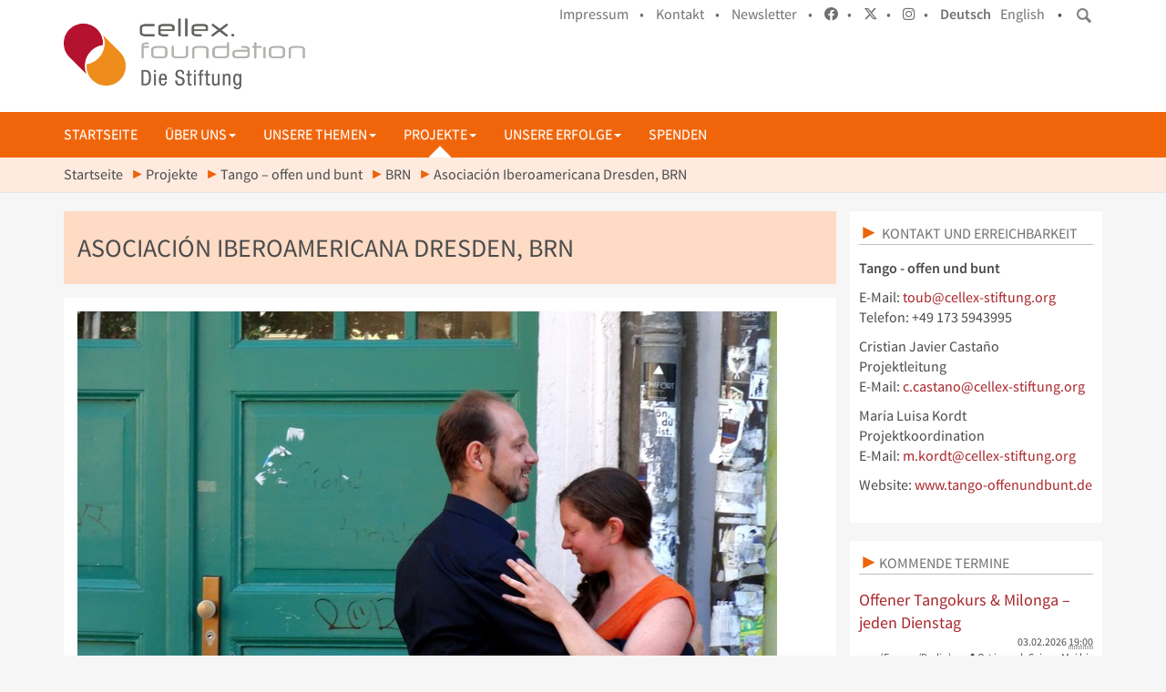

--- FILE ---
content_type: text/html;charset=utf-8
request_url: https://www.cellex-stiftung.org/de/projekte/tango/brn/18-06-2017-asociacion-iberoamericana-dresden-brn-04.jpg/view
body_size: 40500
content:
<!DOCTYPE html>
<html xmlns="http://www.w3.org/1999/xhtml" lang="de" xml:lang="de">

<head><meta http-equiv="Content-Type" content="text/html; charset=UTF-8" />
  <title>Asociación Iberoamericana Dresden, BRN — Deutsch</title>
  <meta name="viewport" content="width=device-width, initial-scale=1, shrink-to-fit=no" />

  <link rel="shortcut icon" type="image/x-icon" href="/++theme++stiftung/favicon.ico" />
  <link rel="apple-touch-icon" href="/++theme++stiftung/cellex-stiftung-apple-touch-icon.png" />
  <link rel="apple-touch-icon-precomposed" sizes="144x144" href="/++theme++stiftung/cellex-stiftung-apple-touch-icon-144x144-precomposed.png" />
  <link rel="apple-touch-icon-precomposed" sizes="114x114" href="/++theme++stiftung/cellex-stiftung-apple-touch-icon-114x114-precomposed.png" />
  <link rel="apple-touch-icon-precomposed" sizes="72x72" href="/++theme++stiftung/cellex-stiftung-apple-touch-icon-72x72-precomposed.png" />
  <link rel="apple-touch-icon-precomposed" sizes="57x57" href="/++theme++stiftung/cellex-stiftung-apple-touch-icon-57x57-precomposed.png" />
  <link rel="apple-touch-icon-precomposed" href="/++theme++stiftung/cellex-stiftung-apple-touch-icon-precomposed.png" />

  <!-- <link rel="stylesheet" href="/++theme++stiftung/addons/font-awesome/css/font-awesome.min.css" /> -->
  <link rel="stylesheet" href="/++theme++stiftung/addons/fontawesome/css/all.css" />

  <link rel="stylesheet" href="/++theme++stiftung/css/cellex-stiftung-frontend.min.css" />
  <link rel="stylesheet" href="https://www.cellex-stiftung.org/hotfix.css" />

  <script src="/++theme++stiftung/js/cellex-stiftung-frontend.min.js"></script>

<meta name="twitter:card" content="summary" /><meta property="og:site_name" content="Cellex Foundation - Die Stiftung" /><meta property="og:title" content="Asociación Iberoamericana Dresden, BRN" /><meta property="og:type" content="website" /><meta property="og:description" content="" /><meta property="og:url" content="https://www.cellex-stiftung.org/de/projekte/tango/brn/18-06-2017-asociacion-iberoamericana-dresden-brn-04.jpg/view" /><meta property="og:image" content="https://www.cellex-stiftung.org/de/projekte/tango/brn/18-06-2017-asociacion-iberoamericana-dresden-brn-04.jpg/@@download/image/18-06-2017,  Asociación Iberoamericana Dresden BRN 04.JPG" /><meta property="og:image:type" content="image/jpeg" /><meta name="DC.date.created" content="2021-01-07T15:52:22+01:00" /><meta name="DC.date.modified" content="2021-06-03T07:42:44+01:00" /><meta name="DC.type" content="Bild" /><meta name="DC.format" content="image/jpeg" /><meta name="DC.language" content="de" /><meta name="viewport" content="width=device-width, initial-scale=1.0" /><meta name="generator" content="Plone - http://plone.com" /></head>

<body class="CELLEX-STIFTUNG-FRONTEND frontend icons-off pat-markspeciallinks portaltype-image section-projekte site-de subsection-tango subsection-tango-brn subsection-tango-brn-18-06-2017-asociacion-iberoamericana-dresden-brn-04.jpg template-plone-app-contenttypes-interfaces-iimage thumbs-off userrole-anonymous viewpermission-none" id="visual-portal-wrapper"><div class="outer-wrapper">
    
    <header id="portal-header" role="banner">
      <div class="container">
        <header id="portal-top">
          <div id="portal-searchbox"><form id="searchGadget_form" action="https://www.cellex-stiftung.org/de/@@search" role="search" data-pat-livesearch="ajaxUrl:https://www.cellex-stiftung.org/de/@@ajax-search" class="pat-livesearch"><div class="LSBox"><label class="hiddenStructure" for="searchGadget">Website durchsuchen</label><input name="SearchableText" type="text" size="18" id="searchGadget" title="Website durchsuchen" class="searchField" /></div></form><div id="portal-advanced-search" class="hiddenStructure"><a href="https://www.cellex-stiftung.org/de/@@search">Erweiterte Suche…</a></div></div>
          <div id="search-button" class="btn btn-red"></div>
          <div id="anonymous-actions">
            <ul>
              <li class="LANG-DE"><a target="" href="/de/impressum">Impressum    • </a></li>
              
              <li class="LANG-DE"><a href="/de/kontakt">Kontakt    • </a></li>
              

              <li class="LANG-DE"><a href="/de/newsletter" target="_blank">Newsletter    • </a></li>

              <li>
                <a href="https://www.facebook.com/dresdenoffenundtolerant" title="facebook" target="_blank">
                  <i class="fab fa-facebook"></i>   • 
                </a>
              </li>
              <li>
                <a href="https://twitter.com/BuntesDresden" title="twitter" target="_blank">
                  <i class="fab fa-x-twitter"></i>   • </a>
              </li>
              <li>
                <a href="https://www.instagram.com/buntesdresden/" title="instagram" target="_blank">
                  <i class="fab fa-instagram"></i>   •</a>
              </li>
              <li class="currentLanguage language-de"><a href="https://www.cellex-stiftung.org/@@multilingual-selector/8be00a8c0f584f16a41a523e48020cce/de?post_path=/view" title="Deutsch">Deutsch</a></li><li class="language-en"><a href="https://www.cellex-stiftung.org/@@multilingual-selector/8be00a8c0f584f16a41a523e48020cce/en?post_path=/view" title="English">English</a></li>   •
            </ul>
          </div>
          <a id="portal-logo" title="Deutsch" href="https://www.cellex-stiftung.org/de"><img src="https://www.cellex-stiftung.org/@@site-logo/cellex-foundation-logo.png" alt="Cellex Foundation - Die Stiftung" title="Cellex Foundation - Die Stiftung" /></a>
        </header>
      </div>
    </header>

    
    <div id="mainnavigation-wrapper">
      <div id="mainnavigation"><nav id="portal-globalnav-wrapper" class="plone-navbar navbar navbar-default" role="navigation"><div class="container"><div class="plone-navbar-header navbar-header"><button type="button" class="plone-navbar-toggle navbar-toggle collapsed" data-toggle="collapse" data-target="#portal-globalnav-collapse" aria-expanded="false"><span class="sr-only">Toggle navigation</span><span class="icon-bar"></span><span class="icon-bar"></span><span class="icon-bar"></span></button></div><div class="plone-collapse plone-navbar-collapse collapse navbar-collapse" id="portal-globalnav-collapse"><ul id="portal-globalnav" class="plone-nav plone-navbar-nav navTreeRoot nav navbar-nav"><li xmlns="" class=""><a href="https://www.cellex-stiftung.org/de/startseite" title="" class="no-dropdown state-published">Startseite</a></li><li xmlns="" class="dropdown"><a class="dropdown-toggle" data-toggle="dropdown" href="#">Über uns<span class="opener"><span class="caret"></span></span></a><ul class="dropdown-menu"><li class="menu-position-&lt;bound method Iterator.number of &lt;Products.PageTemplates.engine.RepeatItem object at 0x7f134869d910&gt;&gt;"><a class="clearfix state-published" title="" href="https://www.cellex-stiftung.org/de/ueber-uns/verantwortung"><span class="submenu_title">Unsere Verantwortung</span></a></li><li class="menu-position-&lt;bound method Iterator.number of &lt;Products.PageTemplates.engine.RepeatItem object at 0x7f134869d910&gt;&gt;"><a class="clearfix state-published" title="Der Stiftungsrat der Cellex Stiftung ist ehrenamtlich tätig und berät, unterstützt und überwacht den Vorstand." href="https://www.cellex-stiftung.org/de/ueber-uns/stiftungsrat"><span class="submenu_title">Stiftungsrat</span></a></li><li class="menu-position-&lt;bound method Iterator.number of &lt;Products.PageTemplates.engine.RepeatItem object at 0x7f134869d910&gt;&gt;"><a class="clearfix state-published" title="" href="https://www.cellex-stiftung.org/de/ueber-uns/vorstand"><span class="submenu_title">Vorstand</span></a></li><li class="menu-position-&lt;bound method Iterator.number of &lt;Products.PageTemplates.engine.RepeatItem object at 0x7f134869d910&gt;&gt;"><a class="clearfix state-published" title="" href="https://www.cellex-stiftung.org/de/ueber-uns/team"><span class="submenu_title">Team</span></a></li><li class="menu-position-&lt;bound method Iterator.number of &lt;Products.PageTemplates.engine.RepeatItem object at 0x7f134869d910&gt;&gt;"><a class="clearfix state-published" title="" href="https://www.cellex-stiftung.org/de/ueber-uns/satzung"><span class="submenu_title">Satzung</span></a></li></ul></li><li xmlns="" class="dropdown"><a class="dropdown-toggle" data-toggle="dropdown" href="#">Unsere Themen<span class="opener"><span class="caret"></span></span></a><ul class="dropdown-menu"><li class="menu-position-&lt;bound method Iterator.number of &lt;Products.PageTemplates.engine.RepeatItem object at 0x7f134869d160&gt;&gt;"><a class="clearfix state-published" title="" href="https://www.cellex-stiftung.org/de/themen/weltoffenheit-und-toleranz"><span class="submenu_title">Weltoffenheit und Toleranz</span></a></li><li class="menu-position-&lt;bound method Iterator.number of &lt;Products.PageTemplates.engine.RepeatItem object at 0x7f134869d160&gt;&gt;"><a class="clearfix state-published" title="" href="https://www.cellex-stiftung.org/de/themen/wissenschaft-und-forschung"><span class="submenu_title">Wissenschaft und Forschung</span></a></li></ul></li><li xmlns="" class="dropdown active triangle"><a class="dropdown-toggle" data-toggle="dropdown" href="#">Projekte<span class="opener"><span class="caret"></span></span></a><ul class="dropdown-menu"><li class="menu-position-&lt;bound method Iterator.number of &lt;Products.PageTemplates.engine.RepeatItem object at 0x7f134869d160&gt;&gt;"><a class="clearfix state-published" title="" href="https://www.cellex-stiftung.org/de/projekte/alfons"><span class="submenu_title">ALFONS – Jetzt noch deutscherer</span></a></li><li class="menu-position-&lt;bound method Iterator.number of &lt;Products.PageTemplates.engine.RepeatItem object at 0x7f134869d160&gt;&gt; dropdown-submenu"><a class="clearfix state-published hasDropDown" title="" href="https://www.cellex-stiftung.org/de/projekte/cellex-academy"><span class="submenu_title">Cellex Academy</span><span class="opener"><span class="caret"></span></span></a><ul class="submenu dropdown-menu navTree navTreeLevel1"><li class="menu-position-&lt;bound method Iterator.number of &lt;Products.PageTemplates.engine.RepeatItem object at 0x7f134092a250&gt;&gt;"><a class="clearfix state-published" title="Hier finden Sie Informationen zu den Aktivitäten der Cellex Academy 2018." href="https://www.cellex-stiftung.org/de/projekte/cellex-academy/2018"><span class="submenu_title">2018</span></a></li><li class="menu-position-&lt;bound method Iterator.number of &lt;Products.PageTemplates.engine.RepeatItem object at 0x7f134092a250&gt;&gt;"><a class="clearfix state-published" title="" href="https://www.cellex-stiftung.org/de/projekte/cellex-academy/2017"><span class="submenu_title">2017</span></a></li><li class="menu-position-&lt;bound method Iterator.number of &lt;Products.PageTemplates.engine.RepeatItem object at 0x7f134092a250&gt;&gt;"><a class="clearfix state-published" title="" href="https://www.cellex-stiftung.org/de/projekte/cellex-academy/2016"><span class="submenu_title">2016</span></a></li></ul></li><li class="menu-position-&lt;bound method Iterator.number of &lt;Products.PageTemplates.engine.RepeatItem object at 0x7f134869d160&gt;&gt; dropdown-submenu"><a class="clearfix state-published hasDropDown" title="" href="https://www.cellex-stiftung.org/de/projekte/dresdenrespekt"><span class="submenu_title">Dresden.Respekt</span><span class="opener"><span class="caret"></span></span></a><ul class="submenu dropdown-menu navTree navTreeLevel1"><li class="menu-position-&lt;bound method Iterator.number of &lt;Products.PageTemplates.engine.RepeatItem object at 0x7f134092a250&gt;&gt;"><a class="clearfix state-published" title="" href="https://www.cellex-stiftung.org/de/projekte/dresdenrespekt/aufruf"><span class="submenu_title">Was uns eint</span></a></li><li class="menu-position-&lt;bound method Iterator.number of &lt;Products.PageTemplates.engine.RepeatItem object at 0x7f134092a250&gt;&gt;"><a class="clearfix state-published" title="" href="https://www.cellex-stiftung.org/de/projekte/dresdenrespekt/geschichte"><span class="submenu_title">Geschichte</span></a></li></ul></li><li class="menu-position-&lt;bound method Iterator.number of &lt;Products.PageTemplates.engine.RepeatItem object at 0x7f134869d160&gt;&gt;"><a class="clearfix state-published" title="" href="https://www.cellex-stiftung.org/de/projekte/erle-6"><span class="submenu_title">ERLE 6</span></a></li><li class="menu-position-&lt;bound method Iterator.number of &lt;Products.PageTemplates.engine.RepeatItem object at 0x7f134869d160&gt;&gt; dropdown-submenu"><a class="clearfix state-published hasDropDown" title="Dresden isst bunt" href="https://www.cellex-stiftung.org/de/projekte/gastmahl"><span class="submenu_title">Gastmahl für alle</span><span class="opener"><span class="caret"></span></span></a><ul class="submenu dropdown-menu navTree navTreeLevel1"><li class="menu-position-&lt;bound method Iterator.number of &lt;Products.PageTemplates.engine.RepeatItem object at 0x7f134092a250&gt;&gt;"><a class="clearfix state-published" title="" href="https://www.cellex-stiftung.org/de/projekte/gastmahl/2025"><span class="submenu_title">Gastmahl 2025</span></a></li><li class="menu-position-&lt;bound method Iterator.number of &lt;Products.PageTemplates.engine.RepeatItem object at 0x7f134092a250&gt;&gt;"><a class="clearfix state-published" title="" href="https://www.cellex-stiftung.org/de/projekte/gastmahl/2024"><span class="submenu_title">Gastmahl 2024</span></a></li><li class="menu-position-&lt;bound method Iterator.number of &lt;Products.PageTemplates.engine.RepeatItem object at 0x7f134092a250&gt;&gt;"><a class="clearfix state-published" title="" href="https://www.cellex-stiftung.org/de/projekte/gastmahl/2023"><span class="submenu_title">Gastmahl 2023</span></a></li><li class="menu-position-&lt;bound method Iterator.number of &lt;Products.PageTemplates.engine.RepeatItem object at 0x7f134092a250&gt;&gt;"><a class="clearfix state-published" title="" href="https://www.cellex-stiftung.org/de/projekte/gastmahl/2022"><span class="submenu_title">Gastmahl 2022</span></a></li><li class="menu-position-&lt;bound method Iterator.number of &lt;Products.PageTemplates.engine.RepeatItem object at 0x7f134092a250&gt;&gt;"><a class="clearfix state-published" title="" href="https://www.cellex-stiftung.org/de/projekte/gastmahl/2021"><span class="submenu_title">Gastmahl 2021</span></a></li><li class="menu-position-&lt;bound method Iterator.number of &lt;Products.PageTemplates.engine.RepeatItem object at 0x7f134092a250&gt;&gt;"><a class="clearfix state-published" title="" href="https://www.cellex-stiftung.org/de/projekte/gastmahl/2019"><span class="submenu_title">Gastmahl 2019</span></a></li><li class="menu-position-&lt;bound method Iterator.number of &lt;Products.PageTemplates.engine.RepeatItem object at 0x7f134092a250&gt;&gt;"><a class="clearfix state-published" title="" href="https://www.cellex-stiftung.org/de/projekte/gastmahl/2018"><span class="submenu_title">Gastmahl 2018</span></a></li><li class="menu-position-&lt;bound method Iterator.number of &lt;Products.PageTemplates.engine.RepeatItem object at 0x7f134092a250&gt;&gt;"><a class="clearfix state-published" title="Dresden is(s)t bunt auf dem Dresdner Neumarkt" href="https://www.cellex-stiftung.org/de/projekte/gastmahl/2017"><span class="submenu_title">Gastmahl 2017</span></a></li><li class="menu-position-&lt;bound method Iterator.number of &lt;Products.PageTemplates.engine.RepeatItem object at 0x7f134092a250&gt;&gt;"><a class="clearfix state-published" title="" href="https://www.cellex-stiftung.org/de/projekte/gastmahl/2015"><span class="submenu_title">Gastmahl 2015</span></a></li></ul></li><li class="menu-position-&lt;bound method Iterator.number of &lt;Products.PageTemplates.engine.RepeatItem object at 0x7f134869d160&gt;&gt;"><a class="clearfix state-published" title="" href="https://www.cellex-stiftung.org/de/projekte/musaik"><span class="submenu_title">Musaik</span></a></li><li class="menu-position-&lt;bound method Iterator.number of &lt;Products.PageTemplates.engine.RepeatItem object at 0x7f134869d160&gt;&gt;"><a class="clearfix state-published" title="" href="https://www.cellex-stiftung.org/de/projekte/rechtsgutachten"><span class="submenu_title">Rechtsgutachten zum sog. Neutralitätsgebot</span></a></li><li class="menu-position-&lt;bound method Iterator.number of &lt;Products.PageTemplates.engine.RepeatItem object at 0x7f134869d160&gt;&gt;"><a class="clearfix state-published" title="" href="https://www.cellex-stiftung.org/de/projekte/ukraine"><span class="submenu_title">Solidarität mit der Ukraine</span></a></li><li class="menu-position-&lt;bound method Iterator.number of &lt;Products.PageTemplates.engine.RepeatItem object at 0x7f134869d160&gt;&gt; selected active"><a class="clearfix state-published" title="" href="https://www.cellex-stiftung.org/de/projekte/tango"><span class="submenu_title">Tango – offen und bunt</span></a></li><li class="menu-position-&lt;bound method Iterator.number of &lt;Products.PageTemplates.engine.RepeatItem object at 0x7f134869d160&gt;&gt; dropdown-submenu"><a class="clearfix state-published hasDropDown" title="" href="https://www.cellex-stiftung.org/de/projekte/theater"><span class="submenu_title">Theater - Past Continuous</span><span class="opener"><span class="caret"></span></span></a><ul class="submenu dropdown-menu navTree navTreeLevel1"><li class="menu-position-&lt;bound method Iterator.number of &lt;Products.PageTemplates.engine.RepeatItem object at 0x7f134092a250&gt;&gt;"><a class="clearfix state-published" title="" href="https://www.cellex-stiftung.org/de/projekte/theater/spielt-zum-tanz-albinoni"><span class="submenu_title">Spielt zum Tanz - Albinoni</span></a></li><li class="menu-position-&lt;bound method Iterator.number of &lt;Products.PageTemplates.engine.RepeatItem object at 0x7f134092a250&gt;&gt;"><a class="clearfix state-published" title="" href="https://www.cellex-stiftung.org/de/projekte/theater/die-sitzmenschen"><span class="submenu_title">Die Sitzmenschen</span></a></li><li class="menu-position-&lt;bound method Iterator.number of &lt;Products.PageTemplates.engine.RepeatItem object at 0x7f134092a250&gt;&gt;"><a class="clearfix state-published" title="" href="https://www.cellex-stiftung.org/de/projekte/theater/hell"><span class="submenu_title">hell</span></a></li><li class="menu-position-&lt;bound method Iterator.number of &lt;Products.PageTemplates.engine.RepeatItem object at 0x7f134092a250&gt;&gt;"><a class="clearfix state-published" title="" href="https://www.cellex-stiftung.org/de/projekte/theater/kein-heimatland"><span class="submenu_title">Kein Heimatland</span></a></li><li class="menu-position-&lt;bound method Iterator.number of &lt;Products.PageTemplates.engine.RepeatItem object at 0x7f134092a250&gt;&gt;"><a class="clearfix state-published" title="" href="https://www.cellex-stiftung.org/de/projekte/theater/spielt-zum-tanz"><span class="submenu_title">Spielt zum Tanz - Celan</span></a></li><li class="menu-position-&lt;bound method Iterator.number of &lt;Products.PageTemplates.engine.RepeatItem object at 0x7f134092a250&gt;&gt;"><a class="clearfix state-published" title="" href="https://www.cellex-stiftung.org/de/projekte/theater/farben"><span class="submenu_title">Farben</span></a></li><li class="menu-position-&lt;bound method Iterator.number of &lt;Products.PageTemplates.engine.RepeatItem object at 0x7f134092a250&gt;&gt;"><a class="clearfix state-published" title="" href="https://www.cellex-stiftung.org/de/projekte/theater/danach"><span class="submenu_title">Danach</span></a></li><li class="menu-position-&lt;bound method Iterator.number of &lt;Products.PageTemplates.engine.RepeatItem object at 0x7f134092a250&gt;&gt;"><a class="clearfix state-published" title="" href="https://www.cellex-stiftung.org/de/projekte/theater/der-folgende-tag"><span class="submenu_title">Der folgende Tag</span></a></li></ul></li><li class="menu-position-&lt;bound method Iterator.number of &lt;Products.PageTemplates.engine.RepeatItem object at 0x7f134869d160&gt;&gt;"><a class="clearfix state-published" title="Die Cellex Stiftung hat eine Impfkampagne mit kurzen Filmsequenzen initiiert, in denen 33 Menschen aus Wissenschaft, Medizin, Pflege, Kultur und Wirtschaft teils in ihrer Muttersprache und teils in Deutsch übers Impfen sprechen. Ein einfacher Zugang zu relevanten Informationen und zur Corona-Impfung selbst ist notwendig für eine hohe Impfquote, besonders unter Menschen mit Migrations- und Fluchterfahrung. Das sei, so das RKI, leider nicht immer gegeben. Eine zielgerichtete muttersprachliche Ansprache und Aufklärung zur Corona-Schutzimpfung hilft diese Barrieren abzubauen." href="https://www.cellex-stiftung.org/de/projekte/impfenschuetzt"><span class="submenu_title">#impfenschützt</span></a></li></ul></li><li xmlns="" class="dropdown"><a class="dropdown-toggle" data-toggle="dropdown" href="#">Unsere Erfolge<span class="opener"><span class="caret"></span></span></a><ul class="dropdown-menu"><li class="menu-position-&lt;bound method Iterator.number of &lt;Products.PageTemplates.engine.RepeatItem object at 0x7f13608200d0&gt;&gt; dropdown-submenu"><a class="clearfix state-published hasDropDown" title="Der Sächsische Förderpreis für Demokratie prämiert seit 2006 zivilgesellschaftliche Initiativen und Akteure, die sich für eine demokratische Alltags- und Willkommenskultur einsetzen." href="https://www.cellex-stiftung.org/de/unsere-erfolge/saechsischer-foerderpreis-fuer-demokratie"><span class="submenu_title">Sächsischer Förderpreis für Demokratie</span><span class="opener"><span class="caret"></span></span></a><ul class="submenu dropdown-menu navTree navTreeLevel1"><li class="menu-position-&lt;bound method Iterator.number of &lt;Products.PageTemplates.engine.RepeatItem object at 0x7f134092aa30&gt;&gt;"><a class="clearfix state-published" title="" href="https://www.cellex-stiftung.org/de/unsere-erfolge/saechsischer-foerderpreis-fuer-demokratie/2017"><span class="submenu_title">2017</span></a></li><li class="menu-position-&lt;bound method Iterator.number of &lt;Products.PageTemplates.engine.RepeatItem object at 0x7f134092aa30&gt;&gt;"><a class="clearfix state-published" title="" href="https://www.cellex-stiftung.org/de/unsere-erfolge/saechsischer-foerderpreis-fuer-demokratie/2016"><span class="submenu_title">2016</span></a></li><li class="menu-position-&lt;bound method Iterator.number of &lt;Products.PageTemplates.engine.RepeatItem object at 0x7f134092aa30&gt;&gt;"><a class="clearfix state-published" title="" href="https://www.cellex-stiftung.org/de/unsere-erfolge/saechsischer-foerderpreis-fuer-demokratie/2018"><span class="submenu_title">2018</span></a></li><li class="menu-position-&lt;bound method Iterator.number of &lt;Products.PageTemplates.engine.RepeatItem object at 0x7f134092aa30&gt;&gt;"><a class="clearfix state-published" title="" href="https://www.cellex-stiftung.org/de/unsere-erfolge/saechsischer-foerderpreis-fuer-demokratie/2019"><span class="submenu_title">2019</span></a></li></ul></li><li class="menu-position-&lt;bound method Iterator.number of &lt;Products.PageTemplates.engine.RepeatItem object at 0x7f13608200d0&gt;&gt;"><a class="clearfix state-published" title="" href="https://www.cellex-stiftung.org/de/unsere-erfolge/banda-internationale"><span class="submenu_title">Banda Internationale</span></a></li><li class="menu-position-&lt;bound method Iterator.number of &lt;Products.PageTemplates.engine.RepeatItem object at 0x7f13608200d0&gt;&gt;"><a class="clearfix state-published" title="" href="https://www.cellex-stiftung.org/de/unsere-erfolge/kleinprojektefonds"><span class="submenu_title">Kleinprojektefonds</span></a></li><li class="menu-position-&lt;bound method Iterator.number of &lt;Products.PageTemplates.engine.RepeatItem object at 0x7f13608200d0&gt;&gt; dropdown-submenu"><a class="clearfix state-published hasDropDown" title="" href="https://www.cellex-stiftung.org/de/unsere-erfolge/offen-und-bunt"><span class="submenu_title">offen und bunt</span><span class="opener"><span class="caret"></span></span></a><ul class="submenu dropdown-menu navTree navTreeLevel1"><li class="menu-position-&lt;bound method Iterator.number of &lt;Products.PageTemplates.engine.RepeatItem object at 0x7f134092a3a0&gt;&gt;"><a class="clearfix state-published" title="" href="https://www.cellex-stiftung.org/de/unsere-erfolge/offen-und-bunt/konzert"><span class="submenu_title">Konzert</span></a></li><li class="menu-position-&lt;bound method Iterator.number of &lt;Products.PageTemplates.engine.RepeatItem object at 0x7f134092a3a0&gt;&gt;"><a class="clearfix state-published" title="" href="https://www.cellex-stiftung.org/de/unsere-erfolge/offen-und-bunt/buergerkonferenz"><span class="submenu_title">Bürgerkonferenz</span></a></li><li class="menu-position-&lt;bound method Iterator.number of &lt;Products.PageTemplates.engine.RepeatItem object at 0x7f134092a3a0&gt;&gt;"><a class="clearfix state-published" title="" href="https://www.cellex-stiftung.org/de/unsere-erfolge/offen-und-bunt/gastmahl-1.0"><span class="submenu_title">Gastmahl 1.0</span></a></li></ul></li><li class="menu-position-&lt;bound method Iterator.number of &lt;Products.PageTemplates.engine.RepeatItem object at 0x7f13608200d0&gt;&gt;"><a class="clearfix state-published" title="" href="https://www.cellex-stiftung.org/de/unsere-erfolge/run-and-roll"><span class="submenu_title">Run and roll</span></a></li><li class="menu-position-&lt;bound method Iterator.number of &lt;Products.PageTemplates.engine.RepeatItem object at 0x7f13608200d0&gt;&gt; dropdown-submenu"><a class="clearfix state-published hasDropDown" title="" href="https://www.cellex-stiftung.org/de/unsere-erfolge/meet-new-friends"><span class="submenu_title">Meet new friends</span><span class="opener"><span class="caret"></span></span></a><ul class="submenu dropdown-menu navTree navTreeLevel1"><li class="menu-position-&lt;bound method Iterator.number of &lt;Products.PageTemplates.engine.RepeatItem object at 0x7f134092a250&gt;&gt;"><a class="clearfix state-published" title="" href="https://www.cellex-stiftung.org/de/unsere-erfolge/meet-new-friends/meet-new-friends-day"><span class="submenu_title">Meet new friends day</span></a></li><li class="menu-position-&lt;bound method Iterator.number of &lt;Products.PageTemplates.engine.RepeatItem object at 0x7f134092a250&gt;&gt;"><a class="clearfix state-published" title="" href="https://www.cellex-stiftung.org/de/unsere-erfolge/meet-new-friends/rundum-buch"><span class="submenu_title">Rundum Buch</span></a></li><li class="menu-position-&lt;bound method Iterator.number of &lt;Products.PageTemplates.engine.RepeatItem object at 0x7f134092a250&gt;&gt;"><a class="clearfix state-published" title="" href="https://www.cellex-stiftung.org/de/unsere-erfolge/meet-new-friends/sommerfest-im-literaturhaus"><span class="submenu_title">Sommerfest im Literaturhaus</span></a></li></ul></li><li class="menu-position-&lt;bound method Iterator.number of &lt;Products.PageTemplates.engine.RepeatItem object at 0x7f13608200d0&gt;&gt;"><a class="clearfix state-published" title="" href="https://www.cellex-stiftung.org/de/unsere-erfolge/hospitationsprogramm"><span class="submenu_title">Wir schaffen Perspektiven</span></a></li></ul></li><li xmlns="" class=""><a href="https://www.cellex-stiftung.org/de/spenden" title="" class="no-dropdown state-published">Spenden</a></li></ul></div></div></nav></div>
    </div>

    <div id="deco" class="deco-bg"></div>
    <div id="above-content-wrapper">
      <div id="viewlet-above-content"><nav id="portal-breadcrumbs" class="plone-breadcrumb"><div class="container"><span id="breadcrumbs-you-are-here" class="hiddenStructure">Sie sind hier</span><ol aria-labelledby="breadcrumbs-you-are-here"><li id="breadcrumbs-home"><a href="https://www.cellex-stiftung.org/de">Startseite</a></li><li id="breadcrumbs-1"><a href="https://www.cellex-stiftung.org/de/projekte">Projekte</a></li><li id="breadcrumbs-2"><a href="https://www.cellex-stiftung.org/de/projekte/tango">Tango – offen und bunt</a></li><li id="breadcrumbs-3"><a href="https://www.cellex-stiftung.org/de/projekte/tango/brn">BRN</a></li><li id="breadcrumbs-4"><span id="breadcrumbs-current">Asociación Iberoamericana Dresden, BRN</span></li></ol></div></nav></div>
    </div>

    <div class="container">
      <div class="row">
        <aside id="global_statusmessage"><div></div></aside>
      </div>
      <main id="main-container" class="row row-offcanvas row-offcanvas-right" role="main">
        <div id="column1-container">
        </div>
        <div class="col-xs-12 col-sm-9">
      <div class="row">
        <div class="col-xs-12 col-sm-12">
          <article id="content"><header><div id="viewlet-above-content-title"><span id="social-tags-body" style="display: none" itemscope="" itemtype="http://schema.org/WebPage"><span itemprop="name">Asociación Iberoamericana Dresden, BRN</span><span itemprop="description"></span><span itemprop="url">https://www.cellex-stiftung.org/de/projekte/tango/brn/18-06-2017-asociacion-iberoamericana-dresden-brn-04.jpg/view</span><span itemprop="image">https://www.cellex-stiftung.org/de/projekte/tango/brn/18-06-2017-asociacion-iberoamericana-dresden-brn-04.jpg/@@download/image/18-06-2017,  Asociación Iberoamericana Dresden BRN 04.JPG</span></span></div><h1 class="documentFirstHeading">Asociación Iberoamericana Dresden, BRN</h1><div id="viewlet-below-content-title"></div></header><div id="viewlet-above-content-body"></div><div id="content-core"><figure class="image-product"><a class="discreet" href="https://www.cellex-stiftung.org/de/projekte/tango/brn/18-06-2017-asociacion-iberoamericana-dresden-brn-04.jpg/image_view_fullscreen"><img src="https://www.cellex-stiftung.org/de/projekte/tango/brn/18-06-2017-asociacion-iberoamericana-dresden-brn-04.jpg/@@images/eada1bd9-f4f1-453f-a93e-5a23350784c5.jpeg" alt="Asociación Iberoamericana Dresden, BRN" title="Asociación Iberoamericana Dresden, BRN" height="576" width="768" /><figcaption class="discreet"><strong class="sr-only">Zeige Bild in voller Größe…</strong><span>Größe: 4197.515625KB</span></figcaption></a></figure></div><div id="viewlet-below-content-body"><div class="visualClear"><!-- --></div><div class="documentActions"></div></div></article>
        </div>
      </div>

      <footer class="row">
        <div class="col-xs-12 col-sm-12">
          <div id="viewlet-below-content"><nav class="pagination"><ul><li class="next"><a title="Zum nächsten" href="https://www.cellex-stiftung.org/de/projekte/tango/brn/brn-2019-03.jpg/view"><span class="label">Weiter: BRN Scheune</span><span class="arrow"></span></a></li>

         

      </ul></nav></div>
        </div>
      </footer>

    </div>
        <div class="col-xs-6 col-sm-3 sidebar-offcanvas" role="complementary">
        <aside id="portal-column-two">
          <div class="portletWrapper" id="portletwrapper-706c6f6e652e7269676874636f6c756d6e0a636f6e746578740a2f7374696674756e672f64652f70726f6a656b74652f74616e676f0a6b6f6e74616b74" data-portlethash="706c6f6e652e7269676874636f6c756d6e0a636f6e746578740a2f7374696674756e672f64652f70726f6a656b74652f74616e676f0a6b6f6e74616b74"><section class="portlet portletStaticText portlet-static-kontakt-und-erreichbarkeit"><header class="portletHeader">
           Kontakt und Erreichbarkeit
    </header><section class="portletContent"><p><span class="internal-link"><strong>Tango - offen und bunt</strong></span></p><p><span class="internal-link">E-Mail: <a href="mailto:toub@cellex-stiftung.org?subject=Tango/Theater">toub@cellex-stiftung.org</a> <br /></span><span class="internal-link">Telefon: +49 173 5943995</span><span class="internal-link"></span></p><p><span class="internal-link">Cristian Javier Castaño<br /></span><span class="internal-link">Projektleitung<br /></span><span class="internal-link">E-Mail: <a class="email-link" href="mailto:c.castano@cellex-stiftung.org">c.castano@cellex-stiftung.org</a></span></p><p>María Luisa Kordt<br />Projektkoordination <br /><span class="internal-link"></span><span class="internal-link">E-Mail: </span><a href="mailto:m.kordt@cellex-stiftung.org?subject=Tango/Theater" rel="noopener" target="_blank" title="Tango/Theater">m.kordt@cellex-stiftung.org</a> <span class="internal-link"></span></p><p>Website: <a href="https://www.tango-offenundbunt.de">www.tango-offenundbunt.de</a></p></section></section></div><div class="portletWrapper" id="portletwrapper-706c6f6e652e7269676874636f6c756d6e0a636f6e746578740a2f7374696674756e672f64652f70726f6a656b74652f74616e676f0a6576656e7473" data-portlethash="706c6f6e652e7269676874636f6c756d6e0a636f6e746578740a2f7374696674756e672f64652f70726f6a656b74652f74616e676f0a6576656e7473"><section class="portlet portletEvents"><header class="portletHeader"><a href="https://www.cellex-stiftung.org/de/event_listing?mode=future" class="tile">Kommende Termine</a></header><section class="portletContent"><ul><li class="portletItem even"><a href="https://www.cellex-stiftung.org/de/offener-tangokurs-milonga-jeden-dienstag/2026-02-03" class="tile" title="Tango erleben, Gemeinschaft spüren – dienstags in Dresden, für jede*n.">
          
          Offener Tangokurs &amp; Milonga – jeden Dienstag
        </a><span class="portletItemDetails">
          


  03.02.2026
  
    <abbr class="dtstart" title="2026-02-03T19:00:00+01:00"><span class="explain">19:00</span></abbr><br /><span class="timezone">
            (Europe/Berlin)
          </span><span class="location"> —
            📍 Ort je nach Saison Mai bis September: unter freiem Himmel auf dem Scheunevorplatz (Alaunstraße 36–40, 01099 Dresden) / Oktober bis April: im Kulturzentrum Erle 6 (Erlenstraße 6, 01097 Dresden)
          </span></span></li><li class="portletItem odd"><a href="https://www.cellex-stiftung.org/de/offener-tangokurs-milonga-jeden-dienstag" class="tile" title="Tango erleben, Gemeinschaft spüren – dienstags in Dresden, für jede*n.">
          
          Offener Tangokurs &amp; Milonga – jeden Dienstag
        </a><span class="portletItemDetails">
          


  03.02.2026
  
    <abbr class="dtstart" title="2026-02-03T19:00:00+01:00"><span class="explain">19:00</span></abbr><br /><span class="timezone">
            (Europe/Berlin)
          </span><span class="location"> —
            📍 Ort je nach Saison Mai bis September: unter freiem Himmel auf dem Scheunevorplatz (Alaunstraße 36–40, 01099 Dresden) / Oktober bis April: im Kulturzentrum Erle 6 (Erlenstraße 6, 01097 Dresden)
          </span></span></li><li class="portletItem even"><a href="https://www.cellex-stiftung.org/de/offener-tangokurs-milonga-jeden-dienstag/2026-02-10" class="tile" title="Tango erleben, Gemeinschaft spüren – dienstags in Dresden, für jede*n.">
          
          Offener Tangokurs &amp; Milonga – jeden Dienstag
        </a><span class="portletItemDetails">
          


  10.02.2026
  
    <abbr class="dtstart" title="2026-02-10T19:00:00+01:00"><span class="explain">19:00</span></abbr><br /><span class="timezone">
            (Europe/Berlin)
          </span><span class="location"> —
            📍 Ort je nach Saison Mai bis September: unter freiem Himmel auf dem Scheunevorplatz (Alaunstraße 36–40, 01099 Dresden) / Oktober bis April: im Kulturzentrum Erle 6 (Erlenstraße 6, 01097 Dresden)
          </span></span></li><li class="portletItem odd"><a href="https://www.cellex-stiftung.org/de/offener-tangokurs-milonga-jeden-dienstag/2026-02-17" class="tile" title="Tango erleben, Gemeinschaft spüren – dienstags in Dresden, für jede*n.">
          
          Offener Tangokurs &amp; Milonga – jeden Dienstag
        </a><span class="portletItemDetails">
          


  17.02.2026
  
    <abbr class="dtstart" title="2026-02-17T19:00:00+01:00"><span class="explain">19:00</span></abbr><br /><span class="timezone">
            (Europe/Berlin)
          </span><span class="location"> —
            📍 Ort je nach Saison Mai bis September: unter freiem Himmel auf dem Scheunevorplatz (Alaunstraße 36–40, 01099 Dresden) / Oktober bis April: im Kulturzentrum Erle 6 (Erlenstraße 6, 01097 Dresden)
          </span></span></li><li class="portletItem even"><a href="https://www.cellex-stiftung.org/de/events/freiheit-braucht-solidaritaet-gemeinsam-fuer-die-zukunft-europas" class="tile" title="StandwithUkraine">
          
          Freiheit braucht Solidarität: Gemeinsam für die Zukunft Europas
        </a><span class="portletItemDetails">
          


  24.02.2026
  
    <abbr class="dtstart" title="2026-02-24T17:00:00+01:00"><span class="explain">17:00</span></abbr><br /><span class="timezone">
            (Europe/Berlin)
          </span><span class="location"> —
            Neumarkt
          </span></span></li></ul></section><footer class="portletFooter"><a class="tile previous-events" href="https://www.cellex-stiftung.org/de/event_listing?mode=past">Vergangene Termine…</a><br /><a class="tile upcoming-events" href="https://www.cellex-stiftung.org/de/event_listing?mode=future">Kommende Termine…</a></footer></section></div><div class="portletWrapper" id="portletwrapper-706c6f6e652e7269676874636f6c756d6e0a636f6e746578740a2f7374696674756e672f64652f70726f6a656b74652f74616e676f0a64726573646e65722d656872656e616d747373696567656c" data-portlethash="706c6f6e652e7269676874636f6c756d6e0a636f6e746578740a2f7374696674756e672f64652f70726f6a656b74652f74616e676f0a64726573646e65722d656872656e616d747373696567656c"><section class="portlet portletStaticText portlet-static-dresdner-ehrenamtssiegel"><header class="portletHeader">
           Dresdner Ehrenamtssiegel
    </header><section class="portletContent"><p><img alt="Ehrensache_Siegel_Gefuellt_Gelb_RGB.png" class="image-inline" src="https://www.cellex-stiftung.org/de/projekte/gastmahl/ehrensache_siegel_gefuellt_gelb_rgb.png/@@images/4477cbc0-ba6b-4c85-810e-5f4384b80a09.png" title="Dresdner Ehrenamtssiegel" /></p></section></section></div>
        </aside>
      </div>
      </main>
      <!--/row-->
    </div>
    <!--/container-->
  </div><!--/outer-wrapper --><footer id="portal-footer-wrapper" role="contentinfo">
    <!-- LANG DE -->
    <div class="footer LANG-DE">
      <div class="container">
        <div class="row">
          <div class="col-md-4 md-margin-bottom-40">

            <!-- Kontakt -->
            <div class="headline">Kontakt</div>
            <address class="md-margin-bottom-40">
              Cellex Stiftung<br />
              Tatzberg 47<br />
              01307 Dresden<br />
              Telefon +49 351 4466 450 90<br />
              Fax +49 351 4466 450 98<br />
              <a href="mailto:info@cellex-stiftung.org">info@cellex-stiftung.org</a>
             </address>
          </div>

          <div class="col-md-4 md-margin-bottom-40">
            <div id="footer-spenden">
              <div class="headline">Spendenkonto</div>
              Bank für Sozialwirtschaft<br />
              IBAN: DE35 3702 0500 0003 6597 00<br />
              BIC: BFSWDE33XXX<br />
              Wir danken Ihnen für Ihre
              <a href="/de/spenden" style="text-decoration: underline !important; font-weight:bold">Spende</a>.
            </div>
          </div>

          <div class="col-md-4 md-margin-bottom-40">
            <!-- &#220;ber uns -->
            <div class="headline">Über uns</div>
            <p><a href="/impressum">Impressum</a>  ·
              <a href="/datenschutz">Datenschutz</a>
              <a target="_blank" href="https://www.stiftungen.org/">
                <img src="/++theme++stiftung/img/bund-de-stiftungen.jpg" alt="Bundesverband Deutscher Stiftungen" />
              </a>
            </p>
          </div>

          <!-- neu -->
          <img referrerpolicy="no-referrer-when-downgrade" src="https://www.cellex-stiftung.org/mat/stat?idsite=3&amp;rec=1" style="border:0" alt="" />
          <!-- /neu -->

        </div>
      </div>
    </div>
    <!-- /LANG DE -->
    <!-- LANG EN -->
    
    <!-- /LANG EN -->
  </footer><div id="colophon">
    <div class="container">
      <div class="row">
        <div>Powered by I·T·YOU·ESI, Plone and Bootstrap</div>
      </div>
    </div>
  </div><div id="viewport-wrapper"></div></body>

</html>